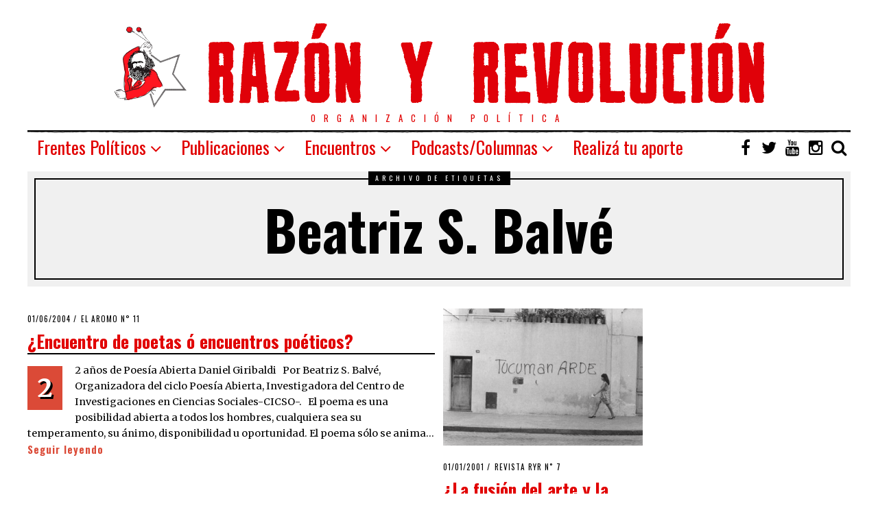

--- FILE ---
content_type: text/html; charset=UTF-8
request_url: https://razonyrevolucion.org/tag/beatriz-s-balve/
body_size: 13513
content:
<!DOCTYPE html>
<html dir="ltr" lang="es"
	prefix="og: https://ogp.me/ns#"  class="no-js">
<head>
	<meta charset="UTF-8">
	<meta name="viewport" content="width=device-width, initial-scale=1.0">
	<link rel="profile" href="http://gmpg.org/xfn/11">
    
	<!--[if lt IE 9]>
	<script src="https://razonyrevolucion.org/wp-content/themes/fox/js/html5.js"></script>
	<![endif]-->
    
    <script>(function(html){html.className = html.className.replace(/\bno-js\b/,'js')})(document.documentElement);</script>
<title>Beatriz S. Balvé - Vía Socialista - RyR</title>

		<!-- All in One SEO 4.2.0 -->
		<meta name="robots" content="max-image-preview:large" />
		<link rel="canonical" href="https://razonyrevolucion.org/tag/beatriz-s-balve/" />
		<script type="application/ld+json" class="aioseo-schema">
			{"@context":"https:\/\/schema.org","@graph":[{"@type":"WebSite","@id":"https:\/\/razonyrevolucion.org\/#website","url":"https:\/\/razonyrevolucion.org\/","name":"V\u00eda Socialista - RyR","description":"Organizaci\u00f3n pol\u00edtica","inLanguage":"es-ES","publisher":{"@id":"https:\/\/razonyrevolucion.org\/#organization"}},{"@type":"Organization","@id":"https:\/\/razonyrevolucion.org\/#organization","name":"Raz\u00f3n y Revoluci\u00f3n","url":"https:\/\/razonyrevolucion.org\/"},{"@type":"BreadcrumbList","@id":"https:\/\/razonyrevolucion.org\/tag\/beatriz-s-balve\/#breadcrumblist","itemListElement":[{"@type":"ListItem","@id":"https:\/\/razonyrevolucion.org\/#listItem","position":1,"item":{"@type":"WebPage","@id":"https:\/\/razonyrevolucion.org\/","name":"Inicio","description":"Organizaci\u00f3n pol\u00edtica","url":"https:\/\/razonyrevolucion.org\/"},"nextItem":"https:\/\/razonyrevolucion.org\/tag\/beatriz-s-balve\/#listItem"},{"@type":"ListItem","@id":"https:\/\/razonyrevolucion.org\/tag\/beatriz-s-balve\/#listItem","position":2,"item":{"@type":"WebPage","@id":"https:\/\/razonyrevolucion.org\/tag\/beatriz-s-balve\/","name":"Beatriz S. Balv\u00e9","url":"https:\/\/razonyrevolucion.org\/tag\/beatriz-s-balve\/"},"previousItem":"https:\/\/razonyrevolucion.org\/#listItem"}]},{"@type":"CollectionPage","@id":"https:\/\/razonyrevolucion.org\/tag\/beatriz-s-balve\/#collectionpage","url":"https:\/\/razonyrevolucion.org\/tag\/beatriz-s-balve\/","name":"Beatriz S. Balv\u00e9 - V\u00eda Socialista - RyR","inLanguage":"es-ES","isPartOf":{"@id":"https:\/\/razonyrevolucion.org\/#website"},"breadcrumb":{"@id":"https:\/\/razonyrevolucion.org\/tag\/beatriz-s-balve\/#breadcrumblist"}}]}
		</script>
		<!-- All in One SEO -->

<link rel='dns-prefetch' href='//fonts.googleapis.com' />
<link rel='dns-prefetch' href='//s.w.org' />
<link href='https://fonts.gstatic.com' crossorigin rel='preconnect' />
<link rel="alternate" type="application/rss+xml" title="Vía Socialista - RyR &raquo; Feed" href="https://razonyrevolucion.org/feed/" />
<link rel="alternate" type="application/rss+xml" title="Vía Socialista - RyR &raquo; Feed de los comentarios" href="https://razonyrevolucion.org/comments/feed/" />
<link rel="alternate" type="application/rss+xml" title="Vía Socialista - RyR &raquo; Etiqueta Beatriz S. Balvé del feed" href="https://razonyrevolucion.org/tag/beatriz-s-balve/feed/" />
		<!-- This site uses the Google Analytics by MonsterInsights plugin v9.11.1 - Using Analytics tracking - https://www.monsterinsights.com/ -->
							<script src="//www.googletagmanager.com/gtag/js?id=G-ZHTCESW195"  data-cfasync="false" data-wpfc-render="false" type="text/javascript" async></script>
			<script data-cfasync="false" data-wpfc-render="false" type="text/javascript">
				var mi_version = '9.11.1';
				var mi_track_user = true;
				var mi_no_track_reason = '';
								var MonsterInsightsDefaultLocations = {"page_location":"https:\/\/razonyrevolucion.org\/tag\/beatriz-s-balve\/"};
								if ( typeof MonsterInsightsPrivacyGuardFilter === 'function' ) {
					var MonsterInsightsLocations = (typeof MonsterInsightsExcludeQuery === 'object') ? MonsterInsightsPrivacyGuardFilter( MonsterInsightsExcludeQuery ) : MonsterInsightsPrivacyGuardFilter( MonsterInsightsDefaultLocations );
				} else {
					var MonsterInsightsLocations = (typeof MonsterInsightsExcludeQuery === 'object') ? MonsterInsightsExcludeQuery : MonsterInsightsDefaultLocations;
				}

								var disableStrs = [
										'ga-disable-G-ZHTCESW195',
									];

				/* Function to detect opted out users */
				function __gtagTrackerIsOptedOut() {
					for (var index = 0; index < disableStrs.length; index++) {
						if (document.cookie.indexOf(disableStrs[index] + '=true') > -1) {
							return true;
						}
					}

					return false;
				}

				/* Disable tracking if the opt-out cookie exists. */
				if (__gtagTrackerIsOptedOut()) {
					for (var index = 0; index < disableStrs.length; index++) {
						window[disableStrs[index]] = true;
					}
				}

				/* Opt-out function */
				function __gtagTrackerOptout() {
					for (var index = 0; index < disableStrs.length; index++) {
						document.cookie = disableStrs[index] + '=true; expires=Thu, 31 Dec 2099 23:59:59 UTC; path=/';
						window[disableStrs[index]] = true;
					}
				}

				if ('undefined' === typeof gaOptout) {
					function gaOptout() {
						__gtagTrackerOptout();
					}
				}
								window.dataLayer = window.dataLayer || [];

				window.MonsterInsightsDualTracker = {
					helpers: {},
					trackers: {},
				};
				if (mi_track_user) {
					function __gtagDataLayer() {
						dataLayer.push(arguments);
					}

					function __gtagTracker(type, name, parameters) {
						if (!parameters) {
							parameters = {};
						}

						if (parameters.send_to) {
							__gtagDataLayer.apply(null, arguments);
							return;
						}

						if (type === 'event') {
														parameters.send_to = monsterinsights_frontend.v4_id;
							var hookName = name;
							if (typeof parameters['event_category'] !== 'undefined') {
								hookName = parameters['event_category'] + ':' + name;
							}

							if (typeof MonsterInsightsDualTracker.trackers[hookName] !== 'undefined') {
								MonsterInsightsDualTracker.trackers[hookName](parameters);
							} else {
								__gtagDataLayer('event', name, parameters);
							}
							
						} else {
							__gtagDataLayer.apply(null, arguments);
						}
					}

					__gtagTracker('js', new Date());
					__gtagTracker('set', {
						'developer_id.dZGIzZG': true,
											});
					if ( MonsterInsightsLocations.page_location ) {
						__gtagTracker('set', MonsterInsightsLocations);
					}
										__gtagTracker('config', 'G-ZHTCESW195', {"forceSSL":"true"} );
										window.gtag = __gtagTracker;										(function () {
						/* https://developers.google.com/analytics/devguides/collection/analyticsjs/ */
						/* ga and __gaTracker compatibility shim. */
						var noopfn = function () {
							return null;
						};
						var newtracker = function () {
							return new Tracker();
						};
						var Tracker = function () {
							return null;
						};
						var p = Tracker.prototype;
						p.get = noopfn;
						p.set = noopfn;
						p.send = function () {
							var args = Array.prototype.slice.call(arguments);
							args.unshift('send');
							__gaTracker.apply(null, args);
						};
						var __gaTracker = function () {
							var len = arguments.length;
							if (len === 0) {
								return;
							}
							var f = arguments[len - 1];
							if (typeof f !== 'object' || f === null || typeof f.hitCallback !== 'function') {
								if ('send' === arguments[0]) {
									var hitConverted, hitObject = false, action;
									if ('event' === arguments[1]) {
										if ('undefined' !== typeof arguments[3]) {
											hitObject = {
												'eventAction': arguments[3],
												'eventCategory': arguments[2],
												'eventLabel': arguments[4],
												'value': arguments[5] ? arguments[5] : 1,
											}
										}
									}
									if ('pageview' === arguments[1]) {
										if ('undefined' !== typeof arguments[2]) {
											hitObject = {
												'eventAction': 'page_view',
												'page_path': arguments[2],
											}
										}
									}
									if (typeof arguments[2] === 'object') {
										hitObject = arguments[2];
									}
									if (typeof arguments[5] === 'object') {
										Object.assign(hitObject, arguments[5]);
									}
									if ('undefined' !== typeof arguments[1].hitType) {
										hitObject = arguments[1];
										if ('pageview' === hitObject.hitType) {
											hitObject.eventAction = 'page_view';
										}
									}
									if (hitObject) {
										action = 'timing' === arguments[1].hitType ? 'timing_complete' : hitObject.eventAction;
										hitConverted = mapArgs(hitObject);
										__gtagTracker('event', action, hitConverted);
									}
								}
								return;
							}

							function mapArgs(args) {
								var arg, hit = {};
								var gaMap = {
									'eventCategory': 'event_category',
									'eventAction': 'event_action',
									'eventLabel': 'event_label',
									'eventValue': 'event_value',
									'nonInteraction': 'non_interaction',
									'timingCategory': 'event_category',
									'timingVar': 'name',
									'timingValue': 'value',
									'timingLabel': 'event_label',
									'page': 'page_path',
									'location': 'page_location',
									'title': 'page_title',
									'referrer' : 'page_referrer',
								};
								for (arg in args) {
																		if (!(!args.hasOwnProperty(arg) || !gaMap.hasOwnProperty(arg))) {
										hit[gaMap[arg]] = args[arg];
									} else {
										hit[arg] = args[arg];
									}
								}
								return hit;
							}

							try {
								f.hitCallback();
							} catch (ex) {
							}
						};
						__gaTracker.create = newtracker;
						__gaTracker.getByName = newtracker;
						__gaTracker.getAll = function () {
							return [];
						};
						__gaTracker.remove = noopfn;
						__gaTracker.loaded = true;
						window['__gaTracker'] = __gaTracker;
					})();
									} else {
										console.log("");
					(function () {
						function __gtagTracker() {
							return null;
						}

						window['__gtagTracker'] = __gtagTracker;
						window['gtag'] = __gtagTracker;
					})();
									}
			</script>
							<!-- / Google Analytics by MonsterInsights -->
		<script type="text/javascript">
window._wpemojiSettings = {"baseUrl":"https:\/\/s.w.org\/images\/core\/emoji\/13.1.0\/72x72\/","ext":".png","svgUrl":"https:\/\/s.w.org\/images\/core\/emoji\/13.1.0\/svg\/","svgExt":".svg","source":{"concatemoji":"https:\/\/razonyrevolucion.org\/wp-includes\/js\/wp-emoji-release.min.js?ver=5.9.12"}};
/*! This file is auto-generated */
!function(e,a,t){var n,r,o,i=a.createElement("canvas"),p=i.getContext&&i.getContext("2d");function s(e,t){var a=String.fromCharCode;p.clearRect(0,0,i.width,i.height),p.fillText(a.apply(this,e),0,0);e=i.toDataURL();return p.clearRect(0,0,i.width,i.height),p.fillText(a.apply(this,t),0,0),e===i.toDataURL()}function c(e){var t=a.createElement("script");t.src=e,t.defer=t.type="text/javascript",a.getElementsByTagName("head")[0].appendChild(t)}for(o=Array("flag","emoji"),t.supports={everything:!0,everythingExceptFlag:!0},r=0;r<o.length;r++)t.supports[o[r]]=function(e){if(!p||!p.fillText)return!1;switch(p.textBaseline="top",p.font="600 32px Arial",e){case"flag":return s([127987,65039,8205,9895,65039],[127987,65039,8203,9895,65039])?!1:!s([55356,56826,55356,56819],[55356,56826,8203,55356,56819])&&!s([55356,57332,56128,56423,56128,56418,56128,56421,56128,56430,56128,56423,56128,56447],[55356,57332,8203,56128,56423,8203,56128,56418,8203,56128,56421,8203,56128,56430,8203,56128,56423,8203,56128,56447]);case"emoji":return!s([10084,65039,8205,55357,56613],[10084,65039,8203,55357,56613])}return!1}(o[r]),t.supports.everything=t.supports.everything&&t.supports[o[r]],"flag"!==o[r]&&(t.supports.everythingExceptFlag=t.supports.everythingExceptFlag&&t.supports[o[r]]);t.supports.everythingExceptFlag=t.supports.everythingExceptFlag&&!t.supports.flag,t.DOMReady=!1,t.readyCallback=function(){t.DOMReady=!0},t.supports.everything||(n=function(){t.readyCallback()},a.addEventListener?(a.addEventListener("DOMContentLoaded",n,!1),e.addEventListener("load",n,!1)):(e.attachEvent("onload",n),a.attachEvent("onreadystatechange",function(){"complete"===a.readyState&&t.readyCallback()})),(n=t.source||{}).concatemoji?c(n.concatemoji):n.wpemoji&&n.twemoji&&(c(n.twemoji),c(n.wpemoji)))}(window,document,window._wpemojiSettings);
</script>
<style type="text/css">
img.wp-smiley,
img.emoji {
	display: inline !important;
	border: none !important;
	box-shadow: none !important;
	height: 1em !important;
	width: 1em !important;
	margin: 0 0.07em !important;
	vertical-align: -0.1em !important;
	background: none !important;
	padding: 0 !important;
}
</style>
	<link rel='stylesheet' id='wp-block-library-css'  href='https://razonyrevolucion.org/wp-includes/css/dist/block-library/style.min.css?ver=5.9.12' type='text/css' media='all' />
<link rel='stylesheet' id='awsm-ead-public-css'  href='https://razonyrevolucion.org/wp-content/plugins/embed-any-document/css/embed-public.min.css?ver=2.7.1' type='text/css' media='all' />
<style id='global-styles-inline-css' type='text/css'>
body{--wp--preset--color--black: #000000;--wp--preset--color--cyan-bluish-gray: #abb8c3;--wp--preset--color--white: #ffffff;--wp--preset--color--pale-pink: #f78da7;--wp--preset--color--vivid-red: #cf2e2e;--wp--preset--color--luminous-vivid-orange: #ff6900;--wp--preset--color--luminous-vivid-amber: #fcb900;--wp--preset--color--light-green-cyan: #7bdcb5;--wp--preset--color--vivid-green-cyan: #00d084;--wp--preset--color--pale-cyan-blue: #8ed1fc;--wp--preset--color--vivid-cyan-blue: #0693e3;--wp--preset--color--vivid-purple: #9b51e0;--wp--preset--gradient--vivid-cyan-blue-to-vivid-purple: linear-gradient(135deg,rgba(6,147,227,1) 0%,rgb(155,81,224) 100%);--wp--preset--gradient--light-green-cyan-to-vivid-green-cyan: linear-gradient(135deg,rgb(122,220,180) 0%,rgb(0,208,130) 100%);--wp--preset--gradient--luminous-vivid-amber-to-luminous-vivid-orange: linear-gradient(135deg,rgba(252,185,0,1) 0%,rgba(255,105,0,1) 100%);--wp--preset--gradient--luminous-vivid-orange-to-vivid-red: linear-gradient(135deg,rgba(255,105,0,1) 0%,rgb(207,46,46) 100%);--wp--preset--gradient--very-light-gray-to-cyan-bluish-gray: linear-gradient(135deg,rgb(238,238,238) 0%,rgb(169,184,195) 100%);--wp--preset--gradient--cool-to-warm-spectrum: linear-gradient(135deg,rgb(74,234,220) 0%,rgb(151,120,209) 20%,rgb(207,42,186) 40%,rgb(238,44,130) 60%,rgb(251,105,98) 80%,rgb(254,248,76) 100%);--wp--preset--gradient--blush-light-purple: linear-gradient(135deg,rgb(255,206,236) 0%,rgb(152,150,240) 100%);--wp--preset--gradient--blush-bordeaux: linear-gradient(135deg,rgb(254,205,165) 0%,rgb(254,45,45) 50%,rgb(107,0,62) 100%);--wp--preset--gradient--luminous-dusk: linear-gradient(135deg,rgb(255,203,112) 0%,rgb(199,81,192) 50%,rgb(65,88,208) 100%);--wp--preset--gradient--pale-ocean: linear-gradient(135deg,rgb(255,245,203) 0%,rgb(182,227,212) 50%,rgb(51,167,181) 100%);--wp--preset--gradient--electric-grass: linear-gradient(135deg,rgb(202,248,128) 0%,rgb(113,206,126) 100%);--wp--preset--gradient--midnight: linear-gradient(135deg,rgb(2,3,129) 0%,rgb(40,116,252) 100%);--wp--preset--duotone--dark-grayscale: url('#wp-duotone-dark-grayscale');--wp--preset--duotone--grayscale: url('#wp-duotone-grayscale');--wp--preset--duotone--purple-yellow: url('#wp-duotone-purple-yellow');--wp--preset--duotone--blue-red: url('#wp-duotone-blue-red');--wp--preset--duotone--midnight: url('#wp-duotone-midnight');--wp--preset--duotone--magenta-yellow: url('#wp-duotone-magenta-yellow');--wp--preset--duotone--purple-green: url('#wp-duotone-purple-green');--wp--preset--duotone--blue-orange: url('#wp-duotone-blue-orange');--wp--preset--font-size--small: 13px;--wp--preset--font-size--medium: 20px;--wp--preset--font-size--large: 36px;--wp--preset--font-size--x-large: 42px;}.has-black-color{color: var(--wp--preset--color--black) !important;}.has-cyan-bluish-gray-color{color: var(--wp--preset--color--cyan-bluish-gray) !important;}.has-white-color{color: var(--wp--preset--color--white) !important;}.has-pale-pink-color{color: var(--wp--preset--color--pale-pink) !important;}.has-vivid-red-color{color: var(--wp--preset--color--vivid-red) !important;}.has-luminous-vivid-orange-color{color: var(--wp--preset--color--luminous-vivid-orange) !important;}.has-luminous-vivid-amber-color{color: var(--wp--preset--color--luminous-vivid-amber) !important;}.has-light-green-cyan-color{color: var(--wp--preset--color--light-green-cyan) !important;}.has-vivid-green-cyan-color{color: var(--wp--preset--color--vivid-green-cyan) !important;}.has-pale-cyan-blue-color{color: var(--wp--preset--color--pale-cyan-blue) !important;}.has-vivid-cyan-blue-color{color: var(--wp--preset--color--vivid-cyan-blue) !important;}.has-vivid-purple-color{color: var(--wp--preset--color--vivid-purple) !important;}.has-black-background-color{background-color: var(--wp--preset--color--black) !important;}.has-cyan-bluish-gray-background-color{background-color: var(--wp--preset--color--cyan-bluish-gray) !important;}.has-white-background-color{background-color: var(--wp--preset--color--white) !important;}.has-pale-pink-background-color{background-color: var(--wp--preset--color--pale-pink) !important;}.has-vivid-red-background-color{background-color: var(--wp--preset--color--vivid-red) !important;}.has-luminous-vivid-orange-background-color{background-color: var(--wp--preset--color--luminous-vivid-orange) !important;}.has-luminous-vivid-amber-background-color{background-color: var(--wp--preset--color--luminous-vivid-amber) !important;}.has-light-green-cyan-background-color{background-color: var(--wp--preset--color--light-green-cyan) !important;}.has-vivid-green-cyan-background-color{background-color: var(--wp--preset--color--vivid-green-cyan) !important;}.has-pale-cyan-blue-background-color{background-color: var(--wp--preset--color--pale-cyan-blue) !important;}.has-vivid-cyan-blue-background-color{background-color: var(--wp--preset--color--vivid-cyan-blue) !important;}.has-vivid-purple-background-color{background-color: var(--wp--preset--color--vivid-purple) !important;}.has-black-border-color{border-color: var(--wp--preset--color--black) !important;}.has-cyan-bluish-gray-border-color{border-color: var(--wp--preset--color--cyan-bluish-gray) !important;}.has-white-border-color{border-color: var(--wp--preset--color--white) !important;}.has-pale-pink-border-color{border-color: var(--wp--preset--color--pale-pink) !important;}.has-vivid-red-border-color{border-color: var(--wp--preset--color--vivid-red) !important;}.has-luminous-vivid-orange-border-color{border-color: var(--wp--preset--color--luminous-vivid-orange) !important;}.has-luminous-vivid-amber-border-color{border-color: var(--wp--preset--color--luminous-vivid-amber) !important;}.has-light-green-cyan-border-color{border-color: var(--wp--preset--color--light-green-cyan) !important;}.has-vivid-green-cyan-border-color{border-color: var(--wp--preset--color--vivid-green-cyan) !important;}.has-pale-cyan-blue-border-color{border-color: var(--wp--preset--color--pale-cyan-blue) !important;}.has-vivid-cyan-blue-border-color{border-color: var(--wp--preset--color--vivid-cyan-blue) !important;}.has-vivid-purple-border-color{border-color: var(--wp--preset--color--vivid-purple) !important;}.has-vivid-cyan-blue-to-vivid-purple-gradient-background{background: var(--wp--preset--gradient--vivid-cyan-blue-to-vivid-purple) !important;}.has-light-green-cyan-to-vivid-green-cyan-gradient-background{background: var(--wp--preset--gradient--light-green-cyan-to-vivid-green-cyan) !important;}.has-luminous-vivid-amber-to-luminous-vivid-orange-gradient-background{background: var(--wp--preset--gradient--luminous-vivid-amber-to-luminous-vivid-orange) !important;}.has-luminous-vivid-orange-to-vivid-red-gradient-background{background: var(--wp--preset--gradient--luminous-vivid-orange-to-vivid-red) !important;}.has-very-light-gray-to-cyan-bluish-gray-gradient-background{background: var(--wp--preset--gradient--very-light-gray-to-cyan-bluish-gray) !important;}.has-cool-to-warm-spectrum-gradient-background{background: var(--wp--preset--gradient--cool-to-warm-spectrum) !important;}.has-blush-light-purple-gradient-background{background: var(--wp--preset--gradient--blush-light-purple) !important;}.has-blush-bordeaux-gradient-background{background: var(--wp--preset--gradient--blush-bordeaux) !important;}.has-luminous-dusk-gradient-background{background: var(--wp--preset--gradient--luminous-dusk) !important;}.has-pale-ocean-gradient-background{background: var(--wp--preset--gradient--pale-ocean) !important;}.has-electric-grass-gradient-background{background: var(--wp--preset--gradient--electric-grass) !important;}.has-midnight-gradient-background{background: var(--wp--preset--gradient--midnight) !important;}.has-small-font-size{font-size: var(--wp--preset--font-size--small) !important;}.has-medium-font-size{font-size: var(--wp--preset--font-size--medium) !important;}.has-large-font-size{font-size: var(--wp--preset--font-size--large) !important;}.has-x-large-font-size{font-size: var(--wp--preset--font-size--x-large) !important;}
</style>
<link rel='stylesheet' id='dashicons-css'  href='https://razonyrevolucion.org/wp-includes/css/dashicons.min.css?ver=5.9.12' type='text/css' media='all' />
<link rel='stylesheet' id='post-views-counter-frontend-css'  href='https://razonyrevolucion.org/wp-content/plugins/post-views-counter/css/frontend.css?ver=1.3.11' type='text/css' media='all' />
<link rel='stylesheet' id='wpemfb-lightbox-css'  href='https://razonyrevolucion.org/wp-content/plugins/wp-embed-facebook/templates/lightbox/css/lightbox.css?ver=3.0.10' type='text/css' media='all' />
<link rel='stylesheet' id='wp-pagenavi-css'  href='https://razonyrevolucion.org/wp-content/plugins/wp-pagenavi/pagenavi-css.css?ver=2.70' type='text/css' media='all' />
<link rel='stylesheet' id='wi-fonts-css'  href='https://fonts.googleapis.com/css?family=Merriweather:300,300italic,regular,italic,700,700italic,900,900italic|Oswald:200,300,regular,500,600,700&#038;subset=cyrillic-ext,latin,vietnamese,latin-ext,cyrillic' type='text/css' media='all' />
<link rel='stylesheet' id='font-awesome-css'  href='https://razonyrevolucion.org/wp-content/themes/fox/css/font-awesome-4.7.0/css/font-awesome.min.css?ver=4.7' type='text/css' media='all' />
<link rel='stylesheet' id='style-css'  href='https://razonyrevolucion.org/wp-content/themes/fox/style.min.css?ver=5.9.12' type='text/css' media='all' />
<link rel='stylesheet' id='rtbs-css'  href='https://razonyrevolucion.org/wp-content/plugins/responsive-tabs-pro/css/rtbs_style.min.css?ver=5.9.12' type='text/css' media='all' />
<link rel='stylesheet' id='jquery.lightbox.min.css-css'  href='https://razonyrevolucion.org/wp-content/plugins/wp-jquery-lightbox/styles/lightbox.min.css?ver=1.4.8.2' type='text/css' media='all' />
<script type='text/javascript' src='https://razonyrevolucion.org/wp-content/plugins/google-analytics-for-wordpress/assets/js/frontend-gtag.min.js?ver=9.11.1' id='monsterinsights-frontend-script-js'></script>
<script data-cfasync="false" data-wpfc-render="false" type="text/javascript" id='monsterinsights-frontend-script-js-extra'>/* <![CDATA[ */
var monsterinsights_frontend = {"js_events_tracking":"true","download_extensions":"doc,pdf,ppt,zip,xls,docx,pptx,xlsx","inbound_paths":"[]","home_url":"https:\/\/razonyrevolucion.org","hash_tracking":"false","v4_id":"G-ZHTCESW195"};/* ]]> */
</script>
<script type='text/javascript' src='https://razonyrevolucion.org/wp-includes/js/jquery/jquery.min.js?ver=3.6.0' id='jquery-core-js'></script>
<script type='text/javascript' src='https://razonyrevolucion.org/wp-includes/js/jquery/jquery-migrate.min.js?ver=3.3.2' id='jquery-migrate-js'></script>
<script type='text/javascript' src='https://razonyrevolucion.org/wp-content/plugins/wp-embed-facebook/templates/lightbox/js/lightbox.min.js?ver=3.0.10' id='wpemfb-lightbox-js'></script>
<script type='text/javascript' id='wpemfb-fbjs-js-extra'>
/* <![CDATA[ */
var WEF = {"local":"es_ES","version":"v3.2","fb_id":"2251906328433036"};
/* ]]> */
</script>
<script type='text/javascript' src='https://razonyrevolucion.org/wp-content/plugins/wp-embed-facebook/inc/js/fb.min.js?ver=3.0.10' id='wpemfb-fbjs-js'></script>
<script type='text/javascript' src='https://razonyrevolucion.org/wp-content/plugins/responsive-tabs-pro/js/rtbs.min.js?ver=5.9.12' id='rtbs-js'></script>
<link rel="https://api.w.org/" href="https://razonyrevolucion.org/wp-json/" /><link rel="alternate" type="application/json" href="https://razonyrevolucion.org/wp-json/wp/v2/tags/2356" /><link rel="EditURI" type="application/rsd+xml" title="RSD" href="https://razonyrevolucion.org/xmlrpc.php?rsd" />
<link rel="wlwmanifest" type="application/wlwmanifest+xml" href="https://razonyrevolucion.org/wp-includes/wlwmanifest.xml" /> 
<meta name="generator" content="WordPress 5.9.12" />
<meta name="generator" content="Site Kit by Google 1.71.0" /><link rel='stylesheet' href='//maxcdn.bootstrapcdn.com/font-awesome/4.3.0/css/font-awesome.min.css'><style type="text/css">
    
    /* LOGO MARGIN */
        
        
    /* Logo width */
        
    /* footer logo width */
        #footer-logo img {
        width: 300px;
    }
        
    /* content width */
        @media (min-width: 1200px) {
        .container {width:1200px;}#wi-wrapper {max-width:1260px;}
    }
    
    /* sidebar width */
        @media (min-width: 783px) {
    .has-sidebar #secondary {
        width: 20.833333333333%;
    }
    .has-sidebar #primary {
        width: 79.166666666667%;
    }
    }
        
    /* ================== FONT FAMILY ==================== */
    body{font-family:Merriweather,sans-serif;}h1,h2,h3,h4,h5,h6, #toggle-menu span,#wi-mainnav,.no-menu,.slide .slide-caption,.title-label span, .big-meta,.blog-slider .flex-direction-nav a,.grid-meta,.list-meta,.masonry-meta,.more-link span.post-more,.pagination-inner,.post-big .more-link,.readmore,.slider-more, .single-cats,.single-date, .page-links-container, .single-tags, .authorbox-nav,.same-author-posts .viewall, .post-navigation .post-title, .review-criterion,.review-score, .comment .reply a,.comment-metadata a, .commentlist .fn, .comment-notes,.logged-in-as, #respond p .required,#respond p label, .widget_archive ul,.widget_categories ul,.widget_meta ul,.widget_nav_menu ul,.widget_pages ul,.widget_recent_entries ul, a.rsswidget, .widget_rss>ul>li>cite, .widget_recent_comments ul, .tagcloud a, .null-instagram-feed .clear a, #backtotop span,.view-count,.wpcf7 .wpcf7-submit,.wpcf7 p,div.wpcf7-response-output, button,input[type=button],input[type=reset],input[type=submit], .woocommerce #reviews #comments ol.commentlist li .comment-text p.meta, .woocommerce span.onsale, .woocommerce ul.products li.product .onsale, .woocommerce #respond input#submit, .woocommerce a.button, .woocommerce button.button, .woocommerce input.button, .woocommerce a.added_to_cart, .woocommerce nav.woocommerce-pagination ul, .woocommerce div.product p.price, .woocommerce div.product span.price, .woocommerce div.product .woocommerce-tabs ul.tabs li a, .woocommerce table.shop_table th, .woocommerce table.shop_table td.product-name a{font-family:Oswald,sans-serif;}#toggle-menu span,.no-menu, #wi-mainnav{font-family:Oswald,sans-serif;}    
    /* ================== FONT SIZE ==================== */
    .section-heading{font-size:50px;}        /* ipad portrait */
        @media (max-width: 979px) {
            .section-heading{font-size:35px;}        }
        
        /* iphone landscape */
        @media (max-width: 767px) {
            .section-heading{font-size:25px;}        }
        
        /* iphone portrait */
        @media (max-width: 479px) {
            .section-heading{font-size:16.25px;}        }

    
    /* ================== SLOGAN LETTER SPACING ==================== */
        
    
    /* ================== COLORS ==================== */
    /* selection color */
        
    /* body text color */
        
    /* primary color */
        
    /* widget title bg color */
        .widget-title {
        background-color: #e10000;
    }
            
    /* link color */
        
    /* link hover color */
        
    /* active menu item */
        
    body {
        /* body background color */
                
        /* body background */
                
        /* position */
                
        /* repeat */
                
        /* size */
                
        /* attachment */
            }
    
     /* content bg opacity */
        
    /* CUSTOM CSS */
        
        
</style>
<link href="https://fonts.googleapis.com/css?family=Gentium+Book+Basic" rel="stylesheet">
      <meta name="onesignal" content="wordpress-plugin"/>
            <script>

      window.OneSignal = window.OneSignal || [];

      OneSignal.push( function() {
        OneSignal.SERVICE_WORKER_UPDATER_PATH = "OneSignalSDKUpdaterWorker.js.php";
                      OneSignal.SERVICE_WORKER_PATH = "OneSignalSDKWorker.js.php";
                      OneSignal.SERVICE_WORKER_PARAM = { scope: "/" };
        OneSignal.setDefaultNotificationUrl("https://razonyrevolucion.org");
        var oneSignal_options = {};
        window._oneSignalInitOptions = oneSignal_options;

        oneSignal_options['wordpress'] = true;
oneSignal_options['appId'] = '057e07f8-bb29-4a54-8722-334b646daeb2';
oneSignal_options['allowLocalhostAsSecureOrigin'] = true;
oneSignal_options['welcomeNotification'] = { };
oneSignal_options['welcomeNotification']['title'] = "Razón y Revolución";
oneSignal_options['welcomeNotification']['message'] = "Gracias por suscribirte";
oneSignal_options['welcomeNotification']['url'] = "razoyrevolucion.org";
oneSignal_options['path'] = "https://razonyrevolucion.org/wp-content/plugins/onesignal-free-web-push-notifications/sdk_files/";
oneSignal_options['promptOptions'] = { };
oneSignal_options['promptOptions']['actionMessage'] = "Recibí nuestras novedades";
oneSignal_options['promptOptions']['acceptButtonText'] = "Si, recibir";
oneSignal_options['promptOptions']['cancelButtonText'] = "No, gracias";
oneSignal_options['notifyButton'] = { };
oneSignal_options['notifyButton']['enable'] = true;
oneSignal_options['notifyButton']['position'] = 'bottom-left';
oneSignal_options['notifyButton']['theme'] = 'inverse';
oneSignal_options['notifyButton']['size'] = 'medium';
oneSignal_options['notifyButton']['displayPredicate'] = function() {
              return OneSignal.isPushNotificationsEnabled()
                      .then(function(isPushEnabled) {
                          return !isPushEnabled;
                      });
            };
oneSignal_options['notifyButton']['showCredit'] = true;
oneSignal_options['notifyButton']['text'] = {};
oneSignal_options['notifyButton']['text']['tip.state.unsubscribed'] = 'Suscribite';
oneSignal_options['notifyButton']['text']['tip.state.subscribed'] = 'Te suscribiste a nuestras novedades';
oneSignal_options['notifyButton']['text']['message.action.subscribed'] = '¡Gracias por suscribirte!';
oneSignal_options['notifyButton']['text']['message.action.resubscribed'] = '¡Gracias por suscribirte!';
                OneSignal.init(window._oneSignalInitOptions);
                OneSignal.showSlidedownPrompt();      });

      function documentInitOneSignal() {
        var oneSignal_elements = document.getElementsByClassName("OneSignal-prompt");

        var oneSignalLinkClickHandler = function(event) { OneSignal.push(['registerForPushNotifications']); event.preventDefault(); };        for(var i = 0; i < oneSignal_elements.length; i++)
          oneSignal_elements[i].addEventListener('click', oneSignalLinkClickHandler, false);
      }

      if (document.readyState === 'complete') {
           documentInitOneSignal();
      }
      else {
           window.addEventListener("load", function(event){
               documentInitOneSignal();
          });
      }
    </script>
<link rel="icon" href="https://razonyrevolucion.org/wp-content/uploads/2014/09/cropped-logoryricono-1-32x32.png" sizes="32x32" />
<link rel="icon" href="https://razonyrevolucion.org/wp-content/uploads/2014/09/cropped-logoryricono-1-192x192.png" sizes="192x192" />
<link rel="apple-touch-icon" href="https://razonyrevolucion.org/wp-content/uploads/2014/09/cropped-logoryricono-1-180x180.png" />
<meta name="msapplication-TileImage" content="https://razonyrevolucion.org/wp-content/uploads/2014/09/cropped-logoryricono-1-270x270.png" />
		<style type="text/css" id="wp-custom-css">
			.grid-title {word-wrap: break-word;}

.wi-section .grid-title {font-family: 'Oswald', monospace; font-weight: 600; font-style: normal;} 
.wi-section .grid-content {font-family: 'Gentium Book Basic', monospace; font-weight: 400; font-style: normal; font-size: 18px; letter-spacing: 0px; text-align: left; line-height: 1.1}

.offcanvas {position:absolute;}

.grid-title, .masonry-title, .list-title, .post-title {-ms-word-wrap:break-word; word-wrap:break-word;}		</style>
		
<style id="color-preview"></style>

        	<!-- Global site tag (gtag.js) - Google Analytics -->
	<script async src="https://www.googletagmanager.com/gtag/js?id=UA-49934543-2"></script>
	<script>
	  window.dataLayer = window.dataLayer || [];
	  function gtag(){dataLayer.push(arguments);}
	  gtag('js', new Date());

	  gtag('config', 'UA-49934543-2');
	</script>
    
</head>

<body class="archive tag tag-beatriz-s-balve tag-2356 no-sidebar site-no-border enable-hand-lines submenu-light dropcap-style-color blockquote-style-color" itemscope itemtype="https://schema.org/WebPage">
<div id="wi-all">

    <div id="wi-wrapper">
        
                
        <header id="masthead" class="site-header header-stack header-logo-above" itemscope itemtype="https://schema.org/WPHeader">
            
                        
            
    <div id="wi-header" class="wi-header">
        
        <div class="container">

                <div id="logo-area">
        
        <div id="wi-logo">
            
            
    <a class="toggle-menu" id="toggle-menu">
        <span></span>
        <span></span>
        <span></span>
    </a>

            
            <h2 class="wi-logo-main">
                
                <a href="https://razonyrevolucion.org/" rel="home">
                    
                        <img src="http://razonyrevolucion.org/wp-content/uploads/2019/02/encabezadoryr1.png" alt="Logo" />

                                    </a>
                
            </h2>

        </div><!-- #wi-logo -->

                
        <h3 class="slogan">Organización política</h3>
        
        
    </div><!-- #logo-area -->
    
            <div class="clearfix"></div>

            
        </div><!-- .container -->

    </div><!-- #wi-header -->
    
                
            <div id="topbar-wrapper" class="header-sticky-wrapper">
                
                <div class="wi-topbar header-sticky-element" id="wi-topbar">
                    
                    <div class="container">

                        <div class="topbar-inner">
                            
                            
    <nav id="wi-mainnav" class="navigation-ele wi-mainnav" role="navigation" itemscope itemtype="https://schema.org/SiteNavigationElement">
        <div class="menu"><ul id="menu-menu-principal" class="menu"><li id="menu-item-15451" class="menu-item menu-item-type-custom menu-item-object-custom menu-item-has-children menu-item-15451"><a href="#">Frentes Políticos</a>
<ul class="sub-menu">
	<li id="menu-item-22003" class="menu-item menu-item-type-taxonomy menu-item-object-category menu-item-22003"><a href="https://razonyrevolucion.org/category/via-socialista/">Vía Socialista</a></li>
	<li id="menu-item-16818" class="menu-item menu-item-type-taxonomy menu-item-object-category menu-item-16818"><a href="https://razonyrevolucion.org/category/conti-santoro/">Conti-Santoro</a></li>
	<li id="menu-item-16445" class="menu-item menu-item-type-taxonomy menu-item-object-category menu-item-16445"><a href="https://razonyrevolucion.org/category/goyo-flores/">Goyo Flores</a></li>
	<li id="menu-item-16754" class="menu-item menu-item-type-taxonomy menu-item-object-category menu-item-16754"><a href="https://razonyrevolucion.org/category/trece-rosas/">Trece Rosas</a></li>
	<li id="menu-item-16439" class="menu-item menu-item-type-taxonomy menu-item-object-category menu-item-16439"><a href="https://razonyrevolucion.org/category/bandera-roja/">Bandera Roja</a></li>
	<li id="menu-item-19747" class="menu-item menu-item-type-taxonomy menu-item-object-category menu-item-19747"><a href="https://razonyrevolucion.org/category/movimiento-proletario-territorial/">Movimiento Proletario Territorial</a></li>
</ul>
</li>
<li id="menu-item-15452" class="menu-item menu-item-type-custom menu-item-object-custom menu-item-has-children menu-item-15452"><a href="#">Publicaciones</a>
<ul class="sub-menu">
	<li id="menu-item-22438" class="menu-item menu-item-type-taxonomy menu-item-object-category menu-item-22438"><a href="https://razonyrevolucion.org/category/argentina-2050/">Argentina 2050</a></li>
	<li id="menu-item-22256" class="menu-item menu-item-type-taxonomy menu-item-object-category menu-item-22256"><a href="https://razonyrevolucion.org/category/prensa-medios/">Prensa-Medios</a></li>
	<li id="menu-item-22258" class="menu-item menu-item-type-taxonomy menu-item-object-category menu-item-22258"><a href="https://razonyrevolucion.org/category/comunicados/">Comunicados</a></li>
	<li id="menu-item-16218" class="menu-item menu-item-type-taxonomy menu-item-object-category menu-item-16218"><a href="https://razonyrevolucion.org/category/el-aromo/">El Aromo</a></li>
	<li id="menu-item-16880" class="menu-item menu-item-type-taxonomy menu-item-object-category menu-item-has-children menu-item-16880"><a href="https://razonyrevolucion.org/category/ediciones-ryr/">Ediciones ryr</a>
	<ul class="sub-menu">
		<li id="menu-item-16457" class="menu-item menu-item-type-taxonomy menu-item-object-category menu-item-16457"><a href="https://razonyrevolucion.org/category/ediciones-ryr/coleccion-clasicos/">Colección Clásicos</a></li>
		<li id="menu-item-16476" class="menu-item menu-item-type-taxonomy menu-item-object-category menu-item-16476"><a href="https://razonyrevolucion.org/category/ediciones-ryr/coleccion-investigaciones-ceics/">Colección Investigaciones CEICS</a></li>
		<li id="menu-item-15482" class="menu-item menu-item-type-taxonomy menu-item-object-category menu-item-15482"><a href="https://razonyrevolucion.org/category/ediciones-ryr/coleccion-ryr/">Colección RyR</a></li>
		<li id="menu-item-16565" class="menu-item menu-item-type-taxonomy menu-item-object-category menu-item-has-children menu-item-16565"><a href="https://razonyrevolucion.org/category/ediciones-ryr/coleccion-biblioteca-militante/">Colección Biblioteca Militante</a></li>
		<li id="menu-item-16496" class="menu-item menu-item-type-taxonomy menu-item-object-category menu-item-16496"><a href="https://razonyrevolucion.org/category/ediciones-ryr/coleccion-biblioteca-uni/">Colección Biblioteca de la UNI</a></li>
		<li id="menu-item-15483" class="menu-item menu-item-type-taxonomy menu-item-object-category menu-item-15483"><a href="https://razonyrevolucion.org/category/ediciones-ryr/coleccion-arte/">Coleccíon Arte</a></li>
		<li id="menu-item-15484" class="menu-item menu-item-type-taxonomy menu-item-object-category menu-item-15484"><a href="https://razonyrevolucion.org/category/ediciones-ryr/coleccion-historietas/">Colección Historietas</a></li>
	</ul>
</li>
	<li id="menu-item-16255" class="menu-item menu-item-type-taxonomy menu-item-object-category menu-item-16255"><a href="https://razonyrevolucion.org/category/lahojasocialista/">La Hoja Socialista</a></li>
	<li id="menu-item-16260" class="menu-item menu-item-type-taxonomy menu-item-object-category menu-item-16260"><a href="https://razonyrevolucion.org/category/el-correo-docente/">El Correo Docente</a></li>
	<li id="menu-item-18932" class="menu-item menu-item-type-taxonomy menu-item-object-category menu-item-18932"><a href="https://razonyrevolucion.org/category/el-termometro-socialista/">El Termómetro socialista</a></li>
	<li id="menu-item-16841" class="menu-item menu-item-type-taxonomy menu-item-object-category menu-item-16841"><a href="https://razonyrevolucion.org/category/revista-ryr/">Revista RyR</a></li>
	<li id="menu-item-15971" class="menu-item menu-item-type-custom menu-item-object-custom menu-item-has-children menu-item-15971"><a href="#">Boletines</a>
	<ul class="sub-menu">
		<li id="menu-item-15972" class="menu-item menu-item-type-taxonomy menu-item-object-category menu-item-15972"><a href="https://razonyrevolucion.org/category/bandera-roja/boletines-br/">Bandera Roja</a></li>
		<li id="menu-item-15989" class="menu-item menu-item-type-taxonomy menu-item-object-category menu-item-15989"><a href="https://razonyrevolucion.org/category/trece-rosas/boletin-13r-1/">Trece Rosas</a></li>
	</ul>
</li>
	<li id="menu-item-17243" class="menu-item menu-item-type-post_type menu-item-object-post menu-item-has-children menu-item-17243"><a href="https://razonyrevolucion.org/category/docenterojo/">Blog del Docente Rojo</a>
	<ul class="sub-menu">
		<li id="menu-item-20875" class="menu-item menu-item-type-taxonomy menu-item-object-category menu-item-20875"><a href="https://razonyrevolucion.org/category/arte-literatura-y-cine-bdr/">Arte, Literatura y Cine</a></li>
		<li id="menu-item-20876" class="menu-item menu-item-type-taxonomy menu-item-object-category menu-item-20876"><a href="https://razonyrevolucion.org/category/esi-feminista-bdr/">ESI Feminista</a></li>
		<li id="menu-item-21387" class="menu-item menu-item-type-taxonomy menu-item-object-category menu-item-21387"><a href="https://razonyrevolucion.org/category/filosofia-bdr/">Filosofía (materialista)</a></li>
		<li id="menu-item-20877" class="menu-item menu-item-type-taxonomy menu-item-object-category menu-item-20877"><a href="https://razonyrevolucion.org/category/historia-argentina-bdr/">Historia Argentina</a></li>
		<li id="menu-item-20878" class="menu-item menu-item-type-taxonomy menu-item-object-category menu-item-20878"><a href="https://razonyrevolucion.org/category/historia-mundial-bdr/">Historia Mundial (del Paleolítico al Capitalismo)</a></li>
		<li id="menu-item-20879" class="menu-item menu-item-type-taxonomy menu-item-object-category menu-item-20879"><a href="https://razonyrevolucion.org/category/problemas-actuales-bdr/">Problemas actuales (política, economía y sociedad)</a></li>
	</ul>
</li>
</ul>
</li>
<li id="menu-item-15985" class="menu-item menu-item-type-custom menu-item-object-custom menu-item-has-children menu-item-15985"><a href="#">Encuentros</a>
<ul class="sub-menu">
	<li id="menu-item-15986" class="menu-item menu-item-type-taxonomy menu-item-object-category menu-item-15986"><a href="https://razonyrevolucion.org/category/trece-rosas/i-congreso-abolicionista-internacional/">I Congreso Abolicionista Internacional</a></li>
	<li id="menu-item-16941" class="menu-item menu-item-type-taxonomy menu-item-object-category menu-item-16941"><a href="https://razonyrevolucion.org/category/trece-rosas/ii-congreso-feminista-internacional/">II Congreso Feminista Internacional</a></li>
	<li id="menu-item-15987" class="menu-item menu-item-type-taxonomy menu-item-object-category menu-item-15987"><a href="https://razonyrevolucion.org/category/trece-rosas/talleres-13r/prostitucion-y-trata/">Taller de prostitución y trata</a></li>
</ul>
</li>
<li id="menu-item-22272" class="menu-item menu-item-type-taxonomy menu-item-object-category menu-item-has-children menu-item-22272"><a href="https://razonyrevolucion.org/category/podcasts-columnas/">Podcasts/Columnas</a>
<ul class="sub-menu">
	<li id="menu-item-22274" class="menu-item menu-item-type-taxonomy menu-item-object-category menu-item-22274"><a href="https://razonyrevolucion.org/category/podcasts-columnas/la-sartelli-por-el-mango/">La Sartelli Por El Mango</a></li>
	<li id="menu-item-22275" class="menu-item menu-item-type-taxonomy menu-item-object-category menu-item-22275"><a href="https://razonyrevolucion.org/category/podcasts-columnas/un-mundo-en-crisis-podcasts-columnas/">Un Mundo En Crisis</a></li>
	<li id="menu-item-22276" class="menu-item menu-item-type-taxonomy menu-item-object-category menu-item-22276"><a href="https://razonyrevolucion.org/category/podcasts-columnas/saquen-una-hoja/">Saquen Una Hoja</a></li>
	<li id="menu-item-22277" class="menu-item menu-item-type-taxonomy menu-item-object-category menu-item-22277"><a href="https://razonyrevolucion.org/category/podcasts-columnas/termometro-socialista/">Termómetro Socialista</a></li>
	<li id="menu-item-22278" class="menu-item menu-item-type-taxonomy menu-item-object-category menu-item-22278"><a href="https://razonyrevolucion.org/category/podcasts-columnas/la-fuerza-que-mueve-al-mundo/">La Fuerza Que Mueve Al Mundo</a></li>
	<li id="menu-item-22279" class="menu-item menu-item-type-taxonomy menu-item-object-category menu-item-22279"><a href="https://razonyrevolucion.org/category/podcasts-columnas/argenchina/">ArgenChina</a></li>
	<li id="menu-item-22519" class="menu-item menu-item-type-taxonomy menu-item-object-category menu-item-22519"><a href="https://razonyrevolucion.org/category/podcasts-columnas/la-riqueza-de-las-naciones/">La Riqueza De Las Naciones</a></li>
</ul>
</li>
<li id="menu-item-22225" class="menu-item menu-item-type-custom menu-item-object-custom menu-item-22225"><a href="https://razonyrevolucion.org/realiza-tu-aporte/">Realizá tu aporte</a></li>
</ul></div>    </nav><!-- #wi-mainnav -->

    
        <div id="header-social" class="header-social social-list">
        <ul>
                            <li class="li-facebook-square"><a href="https://www.facebook.com/ViaSocialistaAr" target="_blank" rel="alternate" title="Facebook"><i class="fa fa-facebook"></i> <span>Facebook</span></a></li>
                            <li class="li-twitter"><a href="https://twitter.com/ViaSocialistaAr" target="_blank" rel="alternate" title="Twitter"><i class="fa fa-twitter"></i> <span>Twitter</span></a></li>
                            <li class="li-youtube"><a href="https://www.youtube.com/@ViaSocialistaAr" target="_blank" rel="alternate" title="YouTube"><i class="fa fa-youtube"></i> <span>YouTube</span></a></li>
                            <li class="li-instagram"><a href="https://www.instagram.com/viasocialistaar/" target="_blank" rel="alternate" title="Instagram"><i class="fa fa-instagram"></i> <span>Instagram</span></a></li>
                            <li class="li-search"><a><i class="fa fa-search"></i> <span>Search</span></a></li>
                </ul>
    </div><!-- .header-social -->
    
                        </div><!-- .topbar-inner -->

                    </div><!-- .container -->

                </div><!-- #wi-topbar -->
                
            </div><!-- #topbar-wrapper -->
            
                        
                        
                <div class="header-search" id="header-search">
        
        <div class="container">
        
            <form role="search" method="get" action="https://razonyrevolucion.org" itemprop="potentialAction" itemscope itemtype="https://schema.org/SearchAction">
                <input type="text" name="s" class="s" value="" placeholder="Buscar" />
                <button class="submit" role="button" title="Go"><span>Go</span></button>
            </form>
            
        </div>
            
    </div><!-- .header-search -->
                
        </header><!-- #masthead -->
    
        <div id="wi-main">
<div id="titlebar">
    <div class="container">
	
        <div class="title-area">
                        <span class="title-label"><span>Archivo de etiquetas</span></span>
                        <h1 class="archive-title"><span>Beatriz S. Balvé</span></h1>
                        
                        
        </div><!-- .title-area -->
        
    </div><!-- .container -->
</div><!-- #headline -->

<div class="container">
    
    <div class="content">

        <div class="main-stream" id="main-stream">
        
            <main class="content-area primary" id="primary" role="main">
                
                <div class="theiaStickySidebar">

    
                <div class="blog-container">

                    <div class="wi-blog blog-masonry column-4">

                        <article id="post-6053" class="post-masonry post-6053 post type-post status-publish format-standard hentry category-el-aromo-11 tag-beatriz-s-balve tag-daniel-giribaldi tag-poesia-abierta enable-dropcap"  itemscope itemtype="http://schema.org/CreativeWork">
    
    <section class="post-body">
        
            
        <header class="masonry-header">
            
            <div class="masonry-meta">
                
                                <span class="grid-date"><span class="screen-reader-text">Posted on</span> <time class="entry-date published" datetime="2004-06-01T00:56:59-03:00">01/06/2004</time><time class="updated" datetime="2020-03-21T15:21:31-03:00">21/03/2020</time></span>                
                                
    <span class="entry-categories meta-categories">

        <span class="in-word">en</span> <a href="https://razonyrevolucion.org/category/el-aromo-11/" rel="category tag">El Aromo n° 11</a>
    </span>

                                    
            </div><!-- .masonry-meta -->
            
            <h2 class="masonry-title" itemprop="headline">
                
                <a href="https://razonyrevolucion.org/encuentro-de-poetas-o-encuentros-poeticos/" rel="bookmark">¿Encuentro de poetas ó encuentros poéticos?</a>
            
            </h2>

        </header><!-- .masonry-header -->
        
        <div class="post-content">
            
            <div class="masonry-content dropcap-content small-dropcap-content" itemprop="text">
                <p>
                    22 años de Poesía Abierta Daniel Giribaldi &nbsp; Por Beatriz S. Balvé, Organizadora del ciclo Poesía Abierta, Investigadora del Centro de Investigaciones en Ciencias Sociales-CICSO-. &nbsp; El poema es una posibilidad abierta a todos los hombres, cualquiera sea su temperamento, su ánimo, disponibilidad u oportunidad. El poema sólo se anima&hellip;                    
                                        <a href="https://razonyrevolucion.org/encuentro-de-poetas-o-encuentros-poeticos/" class="readmore">Seguir leyendo</a>
                                        
                </p>
            </div><!-- .masonry-content -->

            <div class="clearfix"></div>

        </div><!-- .post-content -->
        
    </section><!-- .post-body -->
    
    <div class="clearfix"></div>
    
</article><!-- .post-masonry -->
<article id="post-17557" class="post-masonry post-17557 post type-post status-publish format-standard has-post-thumbnail hentry category-revista-ryr-n-7 tag-beatriz-s-balve tag-operativo-tucuman tag-tucuman-arde enable-dropcap"  itemscope itemtype="http://schema.org/CreativeWork">
    
    <section class="post-body">
        
                <figure class="masonry-thumbnail" itemscope itemtype="http://schema.org/ImageObject">
            
                        
            <meta itemprop="url" content="https://razonyrevolucion.org/wp-content/uploads/2020/04/ryr7_10_TucumánArde.jpg">
            <meta itemprop="width" content="617">
            <meta itemprop="height" content="426">
            
            <a href="https://razonyrevolucion.org/la-fusion-del-arte-y-la-politica-o-su-ruptura-el-caso-de-tucuman-arde-argentina-1968/">                <img width="480" height="331" src="https://razonyrevolucion.org/wp-content/uploads/2020/04/ryr7_10_TucumánArde-480x331.jpg" class="attachment-thumbnail-medium-nocrop size-thumbnail-medium-nocrop wp-post-image" alt="" srcset="https://razonyrevolucion.org/wp-content/uploads/2020/04/ryr7_10_TucumánArde-480x331.jpg 480w, https://razonyrevolucion.org/wp-content/uploads/2020/04/ryr7_10_TucumánArde-300x207.jpg 300w, https://razonyrevolucion.org/wp-content/uploads/2020/04/ryr7_10_TucumánArde.jpg 617w" sizes="(max-width: 480px) 100vw, 480px" />            
                            
                        
            </a>            
        </figure>
        
        <header class="masonry-header">
            
            <div class="masonry-meta">
                
                                <span class="grid-date"><span class="screen-reader-text">Posted on</span> <time class="entry-date published" datetime="2001-01-01T19:15:49-03:00">01/01/2001</time><time class="updated" datetime="2020-04-09T21:12:25-03:00">09/04/2020</time></span>                
                                
    <span class="entry-categories meta-categories">

        <span class="in-word">en</span> <a href="https://razonyrevolucion.org/category/revista-ryr-n%cb%9a-7/" rel="category tag">Revista RyR n˚ 7</a>
    </span>

                                    
            </div><!-- .masonry-meta -->
            
            <h2 class="masonry-title" itemprop="headline">
                
                <a href="https://razonyrevolucion.org/la-fusion-del-arte-y-la-politica-o-su-ruptura-el-caso-de-tucuman-arde-argentina-1968/" rel="bookmark">¿La fusión del arte y la política o su ruptura? El caso de Tucumán Arde: Argentina 1968.</a>
            
            </h2>

        </header><!-- .masonry-header -->
        
        <div class="post-content">
            
            <div class="masonry-content dropcap-content small-dropcap-content" itemprop="text">
                <p>
                    En este texto Beatriz Balvé analiza un evento de naturaleza estético cultural como es Tucumán Arde, una puesta en escena de las luchas obreras contra el Operativo Tucumán que reunió a sindicatos, artistas e intelectuales. A partir del estudio del proceso histórico en el que se inserta este hecho, la&hellip;                    
                                        <a href="https://razonyrevolucion.org/la-fusion-del-arte-y-la-politica-o-su-ruptura-el-caso-de-tucuman-arde-argentina-1968/" class="readmore">Seguir leyendo</a>
                                        
                </p>
            </div><!-- .masonry-content -->

            <div class="clearfix"></div>

        </div><!-- .post-content -->
        
    </section><!-- .post-body -->
    
    <div class="clearfix"></div>
    
</article><!-- .post-masonry -->
                        <div class="clearfix"></div>
                        <div class="grid-sizer"></div>
                    </div><!-- .wi-blog -->

                    
                </div><!-- .wi-blog-container -->

                        
                </div><!-- .theiaStickySidebar -->

            </main><!-- .content-area -->
        
            
            <div class="clearfix"></div>
            
        </div><!-- #main-stream -->
    
    </div><!-- .content -->
        
</div><!-- .container -->

        </div><!-- #wi-main -->

        <footer id="wi-footer" class="site-footer" itemscope itemtype="https://schema.org/WPFooter">

            
            <div id="footer-bottom" role="contentinfo">

                <div class="container">

                                                            <div id="footer-logo">
                        <a href="https://razonyrevolucion.org/" rel="home">
                            <img src="http://razonyrevolucion.org/wp-content/uploads/2019/02/encabezadoryr1.png" alt="Footer logo" />
                        </a>
                    </div>
                    
                                        <div id="footer-social" class="social-list skin-outline">
                        <ul>
                                            <li class="li-facebook-square"><a href="https://www.facebook.com/ViaSocialistaAr" target="_blank" rel="alternate" title="Facebook"><i class="fa fa-facebook"></i> <span>Facebook</span></a></li>
                            <li class="li-twitter"><a href="https://twitter.com/ViaSocialistaAr" target="_blank" rel="alternate" title="Twitter"><i class="fa fa-twitter"></i> <span>Twitter</span></a></li>
                            <li class="li-youtube"><a href="https://www.youtube.com/@ViaSocialistaAr" target="_blank" rel="alternate" title="YouTube"><i class="fa fa-youtube"></i> <span>YouTube</span></a></li>
                            <li class="li-instagram"><a href="https://www.instagram.com/viasocialistaar/" target="_blank" rel="alternate" title="Instagram"><i class="fa fa-instagram"></i> <span>Instagram</span></a></li>
                                            </ul>
                    </div><!-- #footer-social -->
                    

                    
                    
                    <nav id="footernav" class="footernav" role="navigation" itemscope itemtype="https://schema.org/SiteNavigationElement">
                        <div class="menu"><ul id="menu-menu-al-pie" class="menu"><li id="menu-item-16881" class="menu-item menu-item-type-custom menu-item-object-custom menu-item-16881"><a href="#">Quienes somos</a></li>
<li id="menu-item-15465" class="menu-item menu-item-type-post_type menu-item-object-page menu-item-15465"><a href="https://razonyrevolucion.org/contacto/">Contacto</a></li>
<li id="menu-item-15466" class="menu-item menu-item-type-custom menu-item-object-custom menu-item-15466"><a href="https://eshops.mercadolibre.com.ar/barrilete+libros">Barrilete Libros</a></li>
<li id="menu-item-15467" class="menu-item menu-item-type-custom menu-item-object-custom menu-item-15467"><a href="http://www.ceics.org.ar/">CEICS</a></li>
<li id="menu-item-15747" class="menu-item menu-item-type-taxonomy menu-item-object-category menu-item-15747"><a href="https://razonyrevolucion.org/category/english/">English</a></li>
<li id="menu-item-22222" class="menu-item menu-item-type-custom menu-item-object-custom menu-item-22222"><a href="https://viasocialista.com.ar/">VÍA SOCIALISTA</a></li>
</ul></div>                    </nav><!-- #footernav -->

                    
                </div><!-- .container -->

            </div><!-- #footer-bottom -->

        </footer><!-- #wi-footer -->

    </div><!-- #wi-wrapper -->

    <div class="clearfix"></div>

</div><!-- #wi-all -->

<div id="offcanvas">

    
        <nav id="mobilenav" class="offcanvas-nav">

            <div class="menu"><ul id="menu-menu-principal-1" class="menu"><li class="menu-item menu-item-type-custom menu-item-object-custom menu-item-has-children menu-item-15451"><a href="#">Frentes Políticos</a><span class="indicator"></span>
<ul class="sub-menu">
	<li class="menu-item menu-item-type-taxonomy menu-item-object-category menu-item-22003"><a href="https://razonyrevolucion.org/category/via-socialista/">Vía Socialista</a><span class="indicator"></span></li>
	<li class="menu-item menu-item-type-taxonomy menu-item-object-category menu-item-16818"><a href="https://razonyrevolucion.org/category/conti-santoro/">Conti-Santoro</a><span class="indicator"></span></li>
	<li class="menu-item menu-item-type-taxonomy menu-item-object-category menu-item-16445"><a href="https://razonyrevolucion.org/category/goyo-flores/">Goyo Flores</a><span class="indicator"></span></li>
	<li class="menu-item menu-item-type-taxonomy menu-item-object-category menu-item-16754"><a href="https://razonyrevolucion.org/category/trece-rosas/">Trece Rosas</a><span class="indicator"></span></li>
	<li class="menu-item menu-item-type-taxonomy menu-item-object-category menu-item-16439"><a href="https://razonyrevolucion.org/category/bandera-roja/">Bandera Roja</a><span class="indicator"></span></li>
	<li class="menu-item menu-item-type-taxonomy menu-item-object-category menu-item-19747"><a href="https://razonyrevolucion.org/category/movimiento-proletario-territorial/">Movimiento Proletario Territorial</a><span class="indicator"></span></li>
</ul>
</li>
<li class="menu-item menu-item-type-custom menu-item-object-custom menu-item-has-children menu-item-15452"><a href="#">Publicaciones</a><span class="indicator"></span>
<ul class="sub-menu">
	<li class="menu-item menu-item-type-taxonomy menu-item-object-category menu-item-22438"><a href="https://razonyrevolucion.org/category/argentina-2050/">Argentina 2050</a><span class="indicator"></span></li>
	<li class="menu-item menu-item-type-taxonomy menu-item-object-category menu-item-22256"><a href="https://razonyrevolucion.org/category/prensa-medios/">Prensa-Medios</a><span class="indicator"></span></li>
	<li class="menu-item menu-item-type-taxonomy menu-item-object-category menu-item-22258"><a href="https://razonyrevolucion.org/category/comunicados/">Comunicados</a><span class="indicator"></span></li>
	<li class="menu-item menu-item-type-taxonomy menu-item-object-category menu-item-16218"><a href="https://razonyrevolucion.org/category/el-aromo/">El Aromo</a><span class="indicator"></span></li>
	<li class="menu-item menu-item-type-taxonomy menu-item-object-category menu-item-has-children menu-item-16880"><a href="https://razonyrevolucion.org/category/ediciones-ryr/">Ediciones ryr</a><span class="indicator"></span>
	<ul class="sub-menu">
		<li class="menu-item menu-item-type-taxonomy menu-item-object-category menu-item-16457"><a href="https://razonyrevolucion.org/category/ediciones-ryr/coleccion-clasicos/">Colección Clásicos</a><span class="indicator"></span></li>
		<li class="menu-item menu-item-type-taxonomy menu-item-object-category menu-item-16476"><a href="https://razonyrevolucion.org/category/ediciones-ryr/coleccion-investigaciones-ceics/">Colección Investigaciones CEICS</a><span class="indicator"></span></li>
		<li class="menu-item menu-item-type-taxonomy menu-item-object-category menu-item-15482"><a href="https://razonyrevolucion.org/category/ediciones-ryr/coleccion-ryr/">Colección RyR</a><span class="indicator"></span></li>
		<li class="menu-item menu-item-type-taxonomy menu-item-object-category menu-item-has-children menu-item-16565"><a href="https://razonyrevolucion.org/category/ediciones-ryr/coleccion-biblioteca-militante/">Colección Biblioteca Militante</a><span class="indicator"></span>
		<ul class="sub-menu">
			<li id="menu-item-16567" class="menu-item menu-item-type-taxonomy menu-item-object-category menu-item-16567"><a href="https://razonyrevolucion.org/category/ediciones-ryr/coleccion-biblioteca-militante/coleccion-basicos-del-socialismo/">Básicos del Socialismo</a><span class="indicator"></span></li>
			<li id="menu-item-16566" class="menu-item menu-item-type-taxonomy menu-item-object-category menu-item-16566"><a href="https://razonyrevolucion.org/category/ediciones-ryr/coleccion-biblioteca-militante/coleccion-historia-argentina/">Historia Argentina</a><span class="indicator"></span></li>
			<li id="menu-item-16568" class="menu-item menu-item-type-taxonomy menu-item-object-category menu-item-16568"><a href="https://razonyrevolucion.org/category/ediciones-ryr/coleccion-biblioteca-militante/coleccion-problemas-contemporaneos/">Problemas Contemporáneos</a><span class="indicator"></span></li>
			<li id="menu-item-16569" class="menu-item menu-item-type-taxonomy menu-item-object-category menu-item-16569"><a href="https://razonyrevolucion.org/category/ediciones-ryr/coleccion-biblioteca-militante/coleccion-literatura-en-accion/">Literatura en Acción</a><span class="indicator"></span></li>
			<li id="menu-item-16571" class="menu-item menu-item-type-taxonomy menu-item-object-category menu-item-16571"><a href="https://razonyrevolucion.org/category/ediciones-ryr/coleccion-biblioteca-militante/coleccion-literatura-del-futuro/">Literatura del Futuro</a><span class="indicator"></span></li>
			<li id="menu-item-16570" class="menu-item menu-item-type-taxonomy menu-item-object-category menu-item-16570"><a href="https://razonyrevolucion.org/category/ediciones-ryr/coleccion-biblioteca-militante/coleccion-arte-y-filosofia/">Arte y Filosofía</a><span class="indicator"></span></li>
			<li id="menu-item-16578" class="menu-item menu-item-type-taxonomy menu-item-object-category menu-item-16578"><a href="https://razonyrevolucion.org/category/ediciones-ryr/coleccion-biblioteca-militante/coleccion-trece-rosas/">Trece Rosas</a><span class="indicator"></span></li>
		</ul>
</li>
		<li class="menu-item menu-item-type-taxonomy menu-item-object-category menu-item-16496"><a href="https://razonyrevolucion.org/category/ediciones-ryr/coleccion-biblioteca-uni/">Colección Biblioteca de la UNI</a><span class="indicator"></span></li>
		<li class="menu-item menu-item-type-taxonomy menu-item-object-category menu-item-15483"><a href="https://razonyrevolucion.org/category/ediciones-ryr/coleccion-arte/">Coleccíon Arte</a><span class="indicator"></span></li>
		<li class="menu-item menu-item-type-taxonomy menu-item-object-category menu-item-15484"><a href="https://razonyrevolucion.org/category/ediciones-ryr/coleccion-historietas/">Colección Historietas</a><span class="indicator"></span></li>
	</ul>
</li>
	<li class="menu-item menu-item-type-taxonomy menu-item-object-category menu-item-16255"><a href="https://razonyrevolucion.org/category/lahojasocialista/">La Hoja Socialista</a><span class="indicator"></span></li>
	<li class="menu-item menu-item-type-taxonomy menu-item-object-category menu-item-16260"><a href="https://razonyrevolucion.org/category/el-correo-docente/">El Correo Docente</a><span class="indicator"></span></li>
	<li class="menu-item menu-item-type-taxonomy menu-item-object-category menu-item-18932"><a href="https://razonyrevolucion.org/category/el-termometro-socialista/">El Termómetro socialista</a><span class="indicator"></span></li>
	<li class="menu-item menu-item-type-taxonomy menu-item-object-category menu-item-16841"><a href="https://razonyrevolucion.org/category/revista-ryr/">Revista RyR</a><span class="indicator"></span></li>
	<li class="menu-item menu-item-type-custom menu-item-object-custom menu-item-has-children menu-item-15971"><a href="#">Boletines</a><span class="indicator"></span>
	<ul class="sub-menu">
		<li class="menu-item menu-item-type-taxonomy menu-item-object-category menu-item-15972"><a href="https://razonyrevolucion.org/category/bandera-roja/boletines-br/">Bandera Roja</a><span class="indicator"></span></li>
		<li class="menu-item menu-item-type-taxonomy menu-item-object-category menu-item-15989"><a href="https://razonyrevolucion.org/category/trece-rosas/boletin-13r-1/">Trece Rosas</a><span class="indicator"></span></li>
	</ul>
</li>
	<li class="menu-item menu-item-type-post_type menu-item-object-post menu-item-has-children menu-item-17243"><a href="https://razonyrevolucion.org/category/docenterojo/">Blog del Docente Rojo</a><span class="indicator"></span>
	<ul class="sub-menu">
		<li class="menu-item menu-item-type-taxonomy menu-item-object-category menu-item-20875"><a href="https://razonyrevolucion.org/category/arte-literatura-y-cine-bdr/">Arte, Literatura y Cine</a><span class="indicator"></span></li>
		<li class="menu-item menu-item-type-taxonomy menu-item-object-category menu-item-20876"><a href="https://razonyrevolucion.org/category/esi-feminista-bdr/">ESI Feminista</a><span class="indicator"></span></li>
		<li class="menu-item menu-item-type-taxonomy menu-item-object-category menu-item-21387"><a href="https://razonyrevolucion.org/category/filosofia-bdr/">Filosofía (materialista)</a><span class="indicator"></span></li>
		<li class="menu-item menu-item-type-taxonomy menu-item-object-category menu-item-20877"><a href="https://razonyrevolucion.org/category/historia-argentina-bdr/">Historia Argentina</a><span class="indicator"></span></li>
		<li class="menu-item menu-item-type-taxonomy menu-item-object-category menu-item-20878"><a href="https://razonyrevolucion.org/category/historia-mundial-bdr/">Historia Mundial (del Paleolítico al Capitalismo)</a><span class="indicator"></span></li>
		<li class="menu-item menu-item-type-taxonomy menu-item-object-category menu-item-20879"><a href="https://razonyrevolucion.org/category/problemas-actuales-bdr/">Problemas actuales (política, economía y sociedad)</a><span class="indicator"></span></li>
	</ul>
</li>
</ul>
</li>
<li class="menu-item menu-item-type-custom menu-item-object-custom menu-item-has-children menu-item-15985"><a href="#">Encuentros</a><span class="indicator"></span>
<ul class="sub-menu">
	<li class="menu-item menu-item-type-taxonomy menu-item-object-category menu-item-15986"><a href="https://razonyrevolucion.org/category/trece-rosas/i-congreso-abolicionista-internacional/">I Congreso Abolicionista Internacional</a><span class="indicator"></span></li>
	<li class="menu-item menu-item-type-taxonomy menu-item-object-category menu-item-16941"><a href="https://razonyrevolucion.org/category/trece-rosas/ii-congreso-feminista-internacional/">II Congreso Feminista Internacional</a><span class="indicator"></span></li>
	<li class="menu-item menu-item-type-taxonomy menu-item-object-category menu-item-15987"><a href="https://razonyrevolucion.org/category/trece-rosas/talleres-13r/prostitucion-y-trata/">Taller de prostitución y trata</a><span class="indicator"></span></li>
</ul>
</li>
<li class="menu-item menu-item-type-taxonomy menu-item-object-category menu-item-has-children menu-item-22272"><a href="https://razonyrevolucion.org/category/podcasts-columnas/">Podcasts/Columnas</a><span class="indicator"></span>
<ul class="sub-menu">
	<li class="menu-item menu-item-type-taxonomy menu-item-object-category menu-item-22274"><a href="https://razonyrevolucion.org/category/podcasts-columnas/la-sartelli-por-el-mango/">La Sartelli Por El Mango</a><span class="indicator"></span></li>
	<li class="menu-item menu-item-type-taxonomy menu-item-object-category menu-item-22275"><a href="https://razonyrevolucion.org/category/podcasts-columnas/un-mundo-en-crisis-podcasts-columnas/">Un Mundo En Crisis</a><span class="indicator"></span></li>
	<li class="menu-item menu-item-type-taxonomy menu-item-object-category menu-item-22276"><a href="https://razonyrevolucion.org/category/podcasts-columnas/saquen-una-hoja/">Saquen Una Hoja</a><span class="indicator"></span></li>
	<li class="menu-item menu-item-type-taxonomy menu-item-object-category menu-item-22277"><a href="https://razonyrevolucion.org/category/podcasts-columnas/termometro-socialista/">Termómetro Socialista</a><span class="indicator"></span></li>
	<li class="menu-item menu-item-type-taxonomy menu-item-object-category menu-item-22278"><a href="https://razonyrevolucion.org/category/podcasts-columnas/la-fuerza-que-mueve-al-mundo/">La Fuerza Que Mueve Al Mundo</a><span class="indicator"></span></li>
	<li class="menu-item menu-item-type-taxonomy menu-item-object-category menu-item-22279"><a href="https://razonyrevolucion.org/category/podcasts-columnas/argenchina/">ArgenChina</a><span class="indicator"></span></li>
	<li class="menu-item menu-item-type-taxonomy menu-item-object-category menu-item-22519"><a href="https://razonyrevolucion.org/category/podcasts-columnas/la-riqueza-de-las-naciones/">La Riqueza De Las Naciones</a><span class="indicator"></span></li>
</ul>
</li>
<li class="menu-item menu-item-type-custom menu-item-object-custom menu-item-22225"><a href="https://razonyrevolucion.org/realiza-tu-aporte/">Realizá tu aporte</a><span class="indicator"></span></li>
</ul></div>
        </nav><!-- #mobilenav -->

        <div class="offcanvas-social header-social social-list">
        <ul>
                            <li class="li-facebook-square"><a href="https://www.facebook.com/ViaSocialistaAr" target="_blank" rel="alternate" title="Facebook"><i class="fa fa-facebook"></i> <span>Facebook</span></a></li>
                            <li class="li-twitter"><a href="https://twitter.com/ViaSocialistaAr" target="_blank" rel="alternate" title="Twitter"><i class="fa fa-twitter"></i> <span>Twitter</span></a></li>
                            <li class="li-youtube"><a href="https://www.youtube.com/@ViaSocialistaAr" target="_blank" rel="alternate" title="YouTube"><i class="fa fa-youtube"></i> <span>YouTube</span></a></li>
                            <li class="li-instagram"><a href="https://www.instagram.com/viasocialistaar/" target="_blank" rel="alternate" title="Instagram"><i class="fa fa-instagram"></i> <span>Instagram</span></a></li>
                            </ul>
    </div><!-- .social-list -->
    <div class="searchform">
    <form role="search" method="get" action="https://razonyrevolucion.org" itemprop="potentialAction" itemscope itemtype="https://schema.org/SearchAction">
        <input type="text" name="s" class="s" value="" placeholder="Buscar" />
        <button class="submit" role="button" title="Go"><i class="fa fa-search"></i></button>
    </form>
</div><!-- .header-search -->
</div><!-- #offcanvas -->

<div id="offcanvas-overlay"></div>
    <div id="backtotop" class="backtotop">
        <span class="go">Ir a</span>
        <span class="top">Arriba</span>
    </div><!-- #backtotop -->
<script type='text/javascript' src='https://razonyrevolucion.org/wp-content/plugins/embed-any-document/js/pdfobject.min.js?ver=2.7.1' id='awsm-ead-pdf-object-js'></script>
<script type='text/javascript' id='awsm-ead-public-js-extra'>
/* <![CDATA[ */
var eadPublic = [];
/* ]]> */
</script>
<script type='text/javascript' src='https://razonyrevolucion.org/wp-content/plugins/embed-any-document/js/embed-public.min.js?ver=2.7.1' id='awsm-ead-public-js'></script>
<script type='text/javascript' id='wi-main-js-extra'>
/* <![CDATA[ */
var WITHEMES = {"l10n":{"prev":"Anterior","next":"Siguiente"},"enable_sticky_sidebar":"1","enable_sticky_header":"1","ajaxurl":"https:\/\/razonyrevolucion.org\/wp-admin\/admin-ajax.php","nonce":"c24adad89a"};
/* ]]> */
</script>
<script type='text/javascript' src='https://razonyrevolucion.org/wp-content/themes/fox/js/theme.min.js?ver=2.9.1' id='wi-main-js'></script>
<script type='text/javascript' src='https://razonyrevolucion.org/wp-content/plugins/page-links-to/dist/new-tab.js?ver=3.3.6' id='page-links-to-js'></script>
<script type='text/javascript' src='https://razonyrevolucion.org/wp-content/plugins/wp-jquery-lightbox/jquery.touchwipe.min.js?ver=1.4.8.2' id='wp-jquery-lightbox-swipe-js'></script>
<script type='text/javascript' id='wp-jquery-lightbox-js-extra'>
/* <![CDATA[ */
var JQLBSettings = {"showTitle":"1","showCaption":"1","showNumbers":"1","fitToScreen":"0","resizeSpeed":"400","showDownload":"0","navbarOnTop":"0","marginSize":"0","slideshowSpeed":"4000","prevLinkTitle":"Imagen anterior","nextLinkTitle":"Siguiente imagen","closeTitle":"cerrar galer\u00eda","image":"Imagen","of":" de ","download":"Descargar","pause":"(pause slideshow)","play":"(play slideshow)"};
/* ]]> */
</script>
<script type='text/javascript' src='https://razonyrevolucion.org/wp-content/plugins/wp-jquery-lightbox/jquery.lightbox.min.js?ver=1.4.8.2' id='wp-jquery-lightbox-js'></script>
<script type='text/javascript' src='https://cdn.onesignal.com/sdks/OneSignalSDK.js?ver=5.9.12' async='async' id='remote_sdk-js'></script>

</body>
</html>
